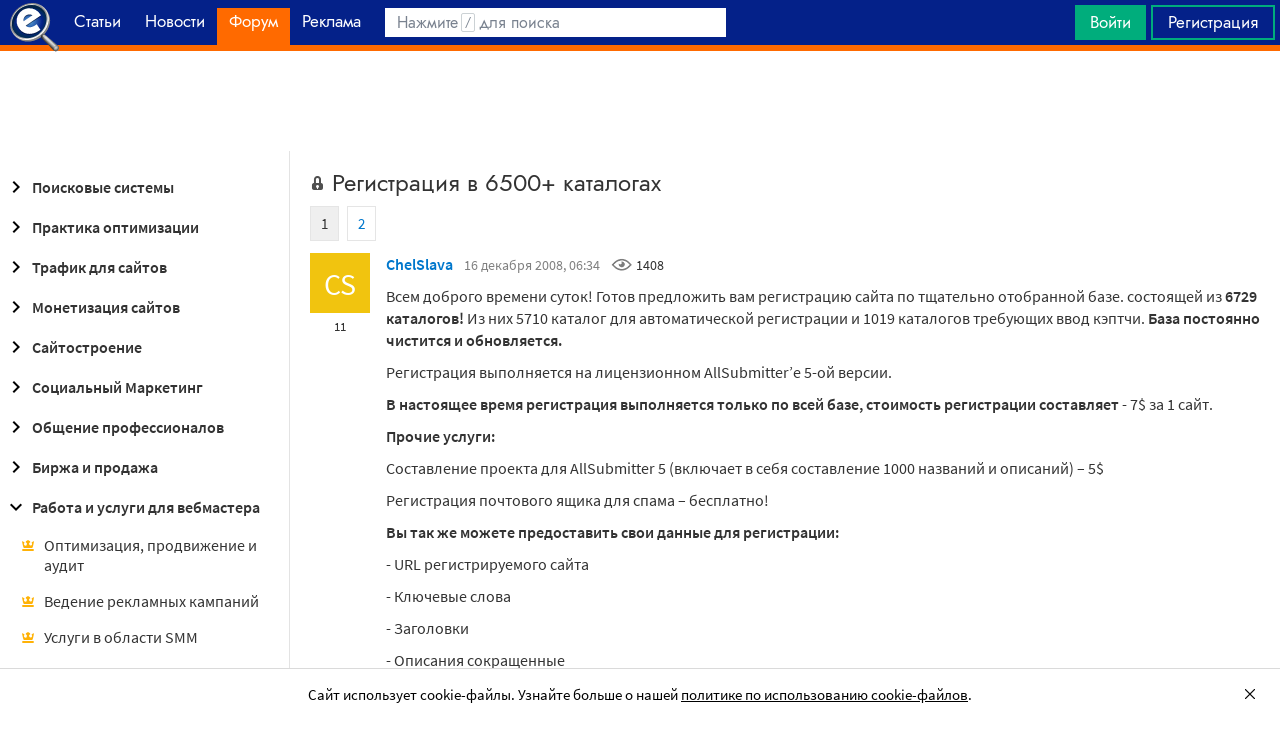

--- FILE ---
content_type: text/html; charset=utf-8
request_url: https://searchengines.guru/ru/forum/296670
body_size: 29098
content:

<!DOCTYPE html>
<html lang="ru">
<head>
    <meta http-equiv="X-UA-Compatible" content="IE=edge" />
    <meta http-equiv="Content-Type" content="text/html; charset=UTF-8">
    <meta http-equiv="x-dns-prefetch-control" content="on">
    <link rel="preconnect" href="https://d.searchengines.guru" crossorigin>
    <link rel="preconnect" href="wss://chat.searchengines.guru">
    <link rel="preload" href="https://d.searchengines.guru/fonts/jost/jost-book.woff2" as="font" type="font/woff2" crossorigin>
    <link rel="preload" href="https://d.searchengines.guru/fonts/source-sans-pro/sourcesanspro-regular.woff2" as="font" type="font/woff2" crossorigin>
    <link rel="preload" href="https://d.searchengines.guru/fonts/source-sans-pro/sourcesanspro-semibold.woff2" as="font" type="font/woff2" crossorigin>
        <link rel="preload" href="https://d.searchengines.guru/fonts/jost/jost-semi.woff2" as="font" type="font/woff2" crossorigin>
        <link rel="preload" href="https://d.searchengines.guru/fonts/source-sans-pro/sourcesanspro-bold.woff2" as="font" type="font/woff2" crossorigin>
    <meta name="msapplication-config" content="none" />
    <meta name="referrer" content="no-referrer-when-downgrade">
    <meta name="viewport" content="width=device-width, initial-scale=1.0, minimum-scale=1.0" />
    <meta name="theme-color" content="#042189" />
    <title>Регистрация в 6500&#x2B; каталогах - Регистрация в каталогах - Работа и услуги для вебмастеров - Форум об интернет-маркетинге</title>
    <meta name="description" content="Готов предложить вам регистрацию сайта по тщательно отобранной базе. В настоящее время регистрация выполняется только по всей базе. Вы так же можете предоставить свои данные для регистрации  - URL регистрируемого сайта" />
    <meta property="og:title" content="Регистрация в 6500&#x2B; каталогах - Регистрация в каталогах - Работа и услуги для вебмастеров - Форум об интернет-маркетинге">
    <meta property="og:description" content="Готов предложить вам регистрацию сайта по тщательно отобранной базе. В настоящее время регистрация выполняется только по всей базе. Вы так же можете предоставить свои данные для регистрации  - URL регистрируемого сайта">
    <meta property="og:url" content="https://searchengines.guru/ru/forum/296670">
    <meta property="og:type" content="website">
        <meta property="og:image" content="https://d.searchengines.guru/og/se.png">
        <meta property="og:image:width" content="1200">
        <meta property="og:image:height" content="630">
        <meta property="vk:image" content="https://d.searchengines.guru/og/se-vk.png">
    <meta name="twitter:domain" content="searchengines.guru" />
    <meta name="twitter:site" content="@search_news" />
    <meta name="twitter:title" content="Регистрация в 6500&#x2B; каталогах - Регистрация в каталогах - Работа и услуги для вебмастеров - Форум об интернет-маркетинге" />
    <meta name="twitter:description" content="Готов предложить вам регистрацию сайта по тщательно отобранной базе. В настоящее время регистрация выполняется только по всей базе. Вы так же можете предоставить свои данные для регистрации  - URL регистрируемого сайта" />
    <meta name="twitter:card" content="summary_large_image" />
        <link rel="canonical" href="https://searchengines.guru/ru/forum/296670">

    <link rel="manifest" href="https://d.searchengines.guru/manifest.json">
    <link rel="apple-touch-icon" sizes="57x57" href="https://d.searchengines.guru/apple-touch-icon-57x57.png">
    <link rel="apple-touch-icon" sizes="76x76" href="https://d.searchengines.guru/apple-touch-icon-76x76.png">
    <link rel="apple-touch-icon" sizes="120x120" href="https://d.searchengines.guru/apple-touch-icon-120x120.png">
    <link rel="apple-touch-icon" sizes="152x152" href="https://d.searchengines.guru/apple-touch-icon-152x152.png">
    <link rel="apple-touch-icon" sizes="167x167" href="https://d.searchengines.guru/apple-touch-icon-167x167.png">
    <link rel="apple-touch-icon" sizes="180x180" href="https://d.searchengines.guru/apple-touch-icon-180x180.png">
    <link rel="apple-touch-icon" sizes="192x192" href="https://d.searchengines.guru/apple-touch-icon-192x192.png">
    <link rel="icon" sizes="192x192" href="https://d.searchengines.guru/i/android-touch-icon-192x192.png">
    <link rel="icon" sizes="128x128" href="https://d.searchengines.guru/i/android-touch-icon-128x128.png">
    <link rel="shortcut icon" id="favicon" href="https://d.searchengines.guru/i/favicon.ico">
        <link rel="alternate" type="application/rss+xml" title="Форум об интернет-маркетинге" href="/ru/forum/rss" />
        <link rel="alternate" type="application/rss+xml" title="Форум об интернет-маркетинге - " href="/ru/forum/webmasters-jobs/registration-catalogs/rss" />
    <link href="https://d.searchengines.guru/styles/app.e6ea78206143d9701c0b4cb4817677b3.css" type="text/css" rel="stylesheet">
    
    <script type="text/javascript">
        window.resourceBasePath = "https://d.searchengines.guru/";
    </script>
     <script type="text/javascript">!function(){window.mqGlobal={};var n=!1,t=!1,e=[],o=[];function d(n){var t;for(t=0;t<n.length;t+=1)n[t]()}function i(){n||(n=!0,d(e),e=[])}function l(){i(),t||(t=!0,d(o),o=[])}mqGlobal.AddOnReady=function(t){n?t(document):e.push(t)},mqGlobal.AddOnLoad=function(n){t?n(document):o.push(n)},mqGlobal.AddOnActiveWindowChange=function(n){this._onvisibility||(this._onvisibility=[]),this._onvisibility[this._onvisibility.length]=n},document.addEventListener?(document.addEventListener("DOMContentLoaded",i,!1),window.addEventListener("load",l,!1)):document.attachEvent&&(document.attachEvent("onreadystatechange",(function(){switch(document.readyState){case"interactive":i();break;case"complete":l()}})),window.attachEvent("onload",l),document.documentElement.doScroll&&window==window.top&&function n(){if(document.body)try{document.documentElement.doScroll("left"),i()}catch(t){setTimeout(n,0)}}()),window.V||(window.V=[]),mqGlobal.AddOnReady((function(){var n=document.body;null==n.style.flex&&null==n.style.msFlex&&null==n.style.webkitBoxFlex&&(n.className+=" old-browser")}))}(); </script>
    <script src="https://d.searchengines.guru/js/app.28ef76be1b2f3568cbfd0dd273879198.js" type="text/javascript" defer></script>
</head>
<body>

    <div class="page-header" id="header">
        <div class="page-header__logo">
            <a href="/ru">
                <img src="https://d.searchengines.guru/i/logo.png" srcset="https://d.searchengines.guru/i/logo_2x.png 2x" loading="lazy" width="225" height="50" alt="Searchengines.guru" title="Searchengines.guru">
                <img src="https://d.searchengines.guru/i/se.png" srcset="https://d.searchengines.guru/i/se_2x.png 2x" loading="lazy" width="51" height="50" alt="Searchengines.guru" title="Searchengines.guru" style="display: none">
            </a>
        </div>

        <div class="page-header__menu">
            <ul class="page-header-menu" id="page-header-menu">
                <li class="page-header-menu__item  page-header-menu__item_mobile"><a href='/ru'><span><b>Главная</b></span></a></li>
<li class="page-header-menu__item"><a href='/ru/articles'><span><b>Статьи</b></span></a></li>
<li class="page-header-menu__item"><a href='/ru/news'><span><b>Новости </b></span></a></li>
<li class="page-header-menu__item_forum page-header-menu__item page-header-menu__item_selected"><a href='/ru/forum'><span><b>Форум</b></span><i class="ui-icons ui-icons_arrow-down-white"></i><i class="ui-icons ui-icons_arrow-down-min"></i></a></li>
<li class="page-header-menu__item"><a href='/ru/aom'><span><b>Реклама</b></span></a></li>

            </ul>
        </div>

        <div class="page-header__search">
                <form class="page-header-search" action="/ru/search">
                    <input id="headerSearch" type="text" class="input page-header-search__input" placeholder=" " name="keyword"/>
                    <div class="page-header-search__placeholder page-header-search__placeholder_long">Нажмите <span>/</span> для поиска</div>
                    <div class="page-header-search__placeholder page-header-search__placeholder_short">Поиск</div>
                    <button type="submit" class="page-header-search__button">
                        <i class="ui-icons ui-icons_search-black"></i>
                    </button>
                </form>
                <script type="text/javascript">
                    window.mqGlobal.AddOnReady(function () {
                    window.initSuggestions("headerSearch", "/ru/search/suggestions", "/ru/search/users", "");
                    });
                </script>
        </div>

        <div class="page-header__private page-header__private_login">
            <div class="page-header__private-item header-search-button">
<a id="searchHeader" class="search-button qa-header-search-button" title="Поиск" href="/ru/search"><i class="ui-icons ui-icons_search"></i></a><div class="search-panel search-panel_hidden" id="searchPanel"><input type="text" class="input search-panel__input qa-search-panel-input" id="searchPanelInput"><button class="search-panel__button qa-search-panel-button" id="searchPanelButton"><i class="ui-icons ui-icons_search-black"></i></button></div>
</div>
<div class="page-header__private-item">
<a class="signin-btn" title="Войти" href="/ru/login">Войти</a></div>
<div class="page-header__private-item page-header__private-item_signup">
<a class="signup-btn" title="Регистрация" href="/ru/register">Регистрация</a></div>

        </div>
    </div>


      <div style="text-align: center">
          <script async src="https://pagead2.googlesyndication.com/pagead/js/adsbygoogle.js?client=ca-pub-6257102811409879"
                  crossorigin="anonymous"></script>
          <!-- SE.guru - TOP RESPONSIVE -->
          <ins class="adsbygoogle"
               style="display:block; height: 100px"
               data-ad-client="ca-pub-6257102811409879"
               data-ad-slot="4849808988"
               data-ad-format="fluid"
               data-full-width-responsive="true"></ins>
          <script>
              (adsbygoogle = window.adsbygoogle || []).push({});
          </script>
      </div>


    <div class="main-content">
            <div class="main-content__column-left" id="mainContentSidebar">
                    <div id="sidebar-menu" class="sidebar-menu">
                        



<ul class="sidebar-menu__list" id="sidebarMenu">
  <li class="sidebar-menu__item sidebar-menu__item_has-child"><a href="/ru/forum/search-engines" title="Форум про поисковые системы Яндекс, Google, Bing, Rambler, Baidu, Yahoo. В разделе обсуждаются алгоритмы, апдейты, ранжирование. Также в разделе обсуждают СМИ-агрегаторы и доски объявлений."><span class="sidebar-menu__button"><i class="ui-icons ui-icons_nav-arrow-right"></i></span>Поисковые системы</a><ul class="sidebar-menu__sub-list
">
<li class="sidebar-menu__item"><a href="/ru/forum/search-engines/google" title="Google — cамый крупный поисковик Интернета. Обсуждение особенностей продвижения в Google: индексация, ссылки, тексты, апдейты, баны и многое другое.">Google</a><li class="sidebar-menu__item"><a href="/ru/forum/search-engines/yandex" title="Yandex — крупнейшая поисковая система Рунета. Обсуждение особенностей продвижения в Яндексе: индексация, ссылки, тексты, апдейты, баны и многое другое.">Яндекс</a><li class="sidebar-menu__item"><a href="/ru/forum/search-engines/website-catalogs" title="Обмен опытом по работе с каталогами сайтов. Опытные форумчане рассказывают про использование ссылок с каталогов, регистрации в досках объявлений.">Каталоги сайтов</a><li class="sidebar-menu__item"><a href="/ru/forum/search-engines/engines" title="Обсуждение работы в поисковых системах Bing, Rambler, Baidu, Yahoo. Опытные SEO-мастера делятся опытом продвижения.">Прочие поисковики</a><li class="sidebar-menu__item"><a href="/ru/forum/search-engines/aggregators-boards" title="Обсуждение работы с Avito.ru, Olx.ua, Kufar.by, Яндекс.Маркетом. Продвижение товаров и услуг через агрегаторы и доски объявлений.">Агрегаторы и доски объявлений</a></ul>
<li class="sidebar-menu__item sidebar-menu__item_has-child"><a href="/ru/forum/optimization-practices" title="Все об оптимизации сайтов: ранжирование, индексация, ссылки, работа с биржами, баны, сервисы, частые вопросы. Обсуждение алгоритмов поисковых систем."><span class="sidebar-menu__button"><i class="ui-icons ui-icons_nav-arrow-right"></i></span>Практика оптимизации</a><ul class="sidebar-menu__sub-list
">
<li class="sidebar-menu__item"><a href="/ru/forum/optimization-practices/common" title="Общие вопросы по поисковой оптимизации от пользователей форума searchengines.guru. В этом разделе вы можете задать свой вопрос или помочь коллегам.">Общие вопросы оптимизации</a><li class="sidebar-menu__item"><a href="/ru/forum/optimization-practices/private" title="Если у вас есть вопрос про бан вашего сайта или вылет его из базы, задайте его здесь. Индексацию конкретного сайта и ранжирование тоже следует обсуждать в этом разделе.">Частные вопросы - ранжирование, индексация, бан</a><li class="sidebar-menu__item"><a href="/ru/forum/optimization-practices/services" title="Программное обеспечение и сервисы для работы по оптимизации сайтов: парсеры, анализаторы, аудиторы, сборщики ключевых слов и позиций сайтов.">Сервисы и программы для работы с SE</a><li class="sidebar-menu__item"><a href="/ru/forum/optimization-practices/beginners-questions" title="Задавайте здесь любые вопросы по SEO-оптимизации — вам ответят опытные веб-мастера. В этом разделе вы можете задать свой вопрос по SEO или помочь коллегам.">Любые вопросы от новичков по оптимизации</a><li class="sidebar-menu__item"><a href="/ru/forum/optimization-practices/link-user-factors" title="Обсуждение вопросов, связанных с влиянием поведенческих факторов и ссылок на ранжирование в поисковых системах: баны, построение PBN, дропы, накрутка ПФ, ссылочный взрыв и многое другое.">Ссылочные и пользовательские факторы</a><li class="sidebar-menu__item"><a href="/ru/forum/optimization-practices/search-technologies" title="Как работают или должны работать поисковые системы, будут ли работать поисковые технологии в будущем, обсуждение новых параметров ранжирования.">Поисковые технологии</a><li class="sidebar-menu__item"><a href="/ru/forum/optimization-practices/doorways-hallways-metatags-cloaking" title="Обсуждение технологии работы с дорвеями, индексации большого количества страниц, банов, санкций поисковых систем.">Doorways & Cloaking</a></ul>
<li class="sidebar-menu__item sidebar-menu__item_has-child"><a href="/ru/forum/website-advertisement" title="Раздел посвящен рекламе сайтов через Яндекс.Директ, Гугл Адвордс (Google Ads), тизерные сети, таргетированную и баннерную рекламу, push-трафик."><span class="sidebar-menu__button"><i class="ui-icons ui-icons_nav-arrow-right"></i></span>Трафик для сайтов</a><ul class="sidebar-menu__sub-list
">
<li class="sidebar-menu__item"><a href="/ru/forum/website-advertisement/search-context" title="Обсуждение работы контекстной рекламы: обсуждение проблем, стратегий работы, корректировки ставок, работа с Маркетом, обмен опытом по работе с баннерами.">Поисковая и контекстная реклама</a><li class="sidebar-menu__item"><a href="/ru/forum/website-advertisement/google-adwords" title="Обсуждаем привлечение клиентов через Google Ads: о настройках рекламной кампании, работе с оптимизацией ставок, стратегиях продвижения.">Google Adwords</a><li class="sidebar-menu__item"><a href="/ru/forum/website-advertisement/yandex-direct" title="Обсуждаем привлечение клиентов через Яндекс.Директ: настройки рекламной кампании, работа с оптимизацией ставок, стратегии продвижения.">Яндекс.Директ</a><li class="sidebar-menu__item"><a href="/ru/forum/website-advertisement/teaser-banner-ads" title="Теория и практика работы с тизерными и баннерыми сетями. Специалисты делятся опытом по настройке, созданию креативов, выбору сетей, оптимизации кампаний.">Тизерная и баннерная реклама</a><li class="sidebar-menu__item"><a href="/ru/forum/website-advertisement/common-ads-topics" title="Не поисковиками едиными ходит трафик. В топике собраны общие вопросы рекламы, которые не вошли в другие разделы.">Общие вопросы рекламы</a></ul>
<li class="sidebar-menu__item sidebar-menu__item_has-child"><a href="/ru/forum/website-monetization" title="Профессионалы рассказывают о своем опыте заработка на сайтах, приложениях, каналах и других ресурсах."><span class="sidebar-menu__button"><i class="ui-icons ui-icons_nav-arrow-right"></i></span>Монетизация сайтов</a><ul class="sidebar-menu__sub-list
">
<li class="sidebar-menu__item"><a href="/ru/forum/website-monetization/partner-program" title="Обсуждение партнерских программ и заработка на партнерских программах. В этом разделе вы можете задать свой вопрос или помочь коллегам.">Партнерские программы в Интернете</a><li class="sidebar-menu__item"><a href="/ru/forum/website-monetization/context-ad" title="Обсуждение монетизации через AdSense, РСЯ и другие партнерские сети. В этом разделе вы можете задать свой вопрос или помочь коллегам.">Контекстная реклама</a><li class="sidebar-menu__item"><a href="/ru/forum/website-monetization/google-adsense" title="Раздел для обсуждения только системы Google AdSense. В этом разделе вы можете задать свой вопрос или помочь коллегам.">Google AdSense</a><li class="sidebar-menu__item"><a href="/ru/forum/website-monetization/yandex-ads-network" title="Раздел для обсуждения Рекламной Сети Яндекса. В этом разделе вы можете задать свой вопрос или помочь коллегам.">Рекламная Сеть Яндекса</a><li class="sidebar-menu__item"><a href="/ru/forum/website-monetization/earning-teaser-banner-ads" title="Раздел для владельцев площадок, посвященный заработку на баннерной рекламе и тизерках. В этом разделе вы можете задать свой вопрос или помочь коллегам.">Размещение тизерной и баннерной рекламы</a><li class="sidebar-menu__item"><a href="/ru/forum/website-monetization/common" title="Теория и практика монетизации своих сайтов, каналов, приложений. В топике собраны общие вопросы по заработку для вебмастеров.">Общие вопросы</a></ul>
<li class="sidebar-menu__item sidebar-menu__item_has-child"><a href="/ru/forum/development" title="Обсуждаем сайтростроение как ремесло и бизнес. В разделе собраны топики по выбору CMS, веб-аналитике, доменам, серверам, дизайну и копирайтингу."><span class="sidebar-menu__button"><i class="ui-icons ui-icons_nav-arrow-right"></i></span>Сайтостроение</a><ul class="sidebar-menu__sub-list
">
<li class="sidebar-menu__item"><a href="/ru/forum/development/web" title="Обсуждение вопросов, связанных со строительством веб-сайтов: скрипты, серверы, настройка, разработка, администрирование. В этом разделе вы можете задать свой вопрос или помочь коллегам.">Веб-строительство</a><li class="sidebar-menu__item"><a href="/ru/forum/development/statistics-analytics" title="Обсуждение работы с системами веб-аналитики: Яндекс.Метрика, Google Analytics, Finteza и другие.">Статистика и аналитика</a><li class="sidebar-menu__item"><a href="/ru/forum/development/domain-names" title="Обсуждение работы с доменами: подбор, регистрация, технические вопросы. В этом разделе вы можете задать свой вопрос или помочь коллегам.">Доменные имена</a><li class="sidebar-menu__item"><a href="/ru/forum/development/servers-administration" title="Установка, настройка и оптимизация серверов. В этом разделе вы можете задать свой вопрос или помочь коллегам.">Администрирование серверов</a><li class="sidebar-menu__item"><a href="/ru/forum/development/hosting" title="Хостинг сайтов, аренда серверов, colocation. В этом разделе вы можете задать свой вопрос или помочь коллегам.">Хостинг</a><li class="sidebar-menu__item"><a href="/ru/forum/development/security" title="Все вопросы информационной безопасности для вебмастеров, сайтостроителей, разработчиков, оптимизаторов. В этом разделе вы можете задать свой вопрос или помочь коллегам.">Безопасность</a><li class="sidebar-menu__item"><a href="/ru/forum/development/usability-visitors-retention" title="Влияние дизайна на User Experience, Usability сайтов, поведение пользователей, удержание пользователей. В этом разделе вы можете задать свой вопрос или помочь коллегам.">Usability и удержание посетителей</a><li class="sidebar-menu__item"><a href="/ru/forum/development/copywriting" title="Профессиональные писатели текстов, соединяйтесь! О наполнении текстом сайтов.">Копирайтинг</a></ul>
<li class="sidebar-menu__item sidebar-menu__item_has-child"><a href="/ru/forum/social-media-marketing" title="Маркетинг в блогах и социальных сетях. Раздел для Social Media Marketing-специалистов. Не для коммерческих объявлений."><span class="sidebar-menu__button"><i class="ui-icons ui-icons_nav-arrow-right"></i></span>Социальный Маркетинг</a><ul class="sidebar-menu__sub-list
">
<li class="sidebar-menu__item"><a href="/ru/forum/social-media-marketing/vkontakte" title="Продвижение в социальной сети Вконтакте, увеличение охватов, настройка групп и рассылок.  Разбираем только легальные способы продвижения. Не для коммерческих объявлений.">Вконтакте </a><li class="sidebar-menu__item"><a href="/ru/forum/social-media-marketing/youtube" title="О заработке на YouTube. В этом разделе вы можете задать свой вопрос или помочь коллегам.">YouTube</a><li class="sidebar-menu__item"><a href="/ru/forum/social-media-marketing/facebook" title="Продвижение в социальной сети Facebook и Instagram, разбор проблем с блокировкой аккаунтов, монетизацией групп. Разбираем только легальные способы продвижения. Не для коммерческих объявлений.">Facebook & Instagram</a><li class="sidebar-menu__item"><a href="/ru/forum/social-media-marketing/tiktok" title="Продвижение и монетизация в социальной сети TikTok. Задавайте вопросы, чтобы получить консультацию от специалистов. Не для коммерческих объявлений.">TikTok</a><li class="sidebar-menu__item"><a href="/ru/forum/social-media-marketing/telegram" title="Продвижение и монетизация в социальной сети Telegram. Задавайте вопросы, чтобы получить консультацию от специалистов. Не для коммерческих объявлений.">Telegram</a><li class="sidebar-menu__item"><a href="/ru/forum/social-media-marketing/smm-other" title="Общие вопросы по Social Media Marketing: продвижение бизнеса, покупка рекламы, блокировка аккаунтов, юридические вопросы. Не для коммерческих объявлений.">Общие вопросы</a></ul>
<li class="sidebar-menu__item sidebar-menu__item_has-child"><a href="/ru/forum/professionals-talks" title="Топик посвящен общим вопросам форумчан: SMM, обучение, eCommerce, телефония, инвестиции, финансы, экономика, правовые вопросы."><span class="sidebar-menu__button"><i class="ui-icons ui-icons_nav-arrow-right"></i></span>Общение профессионалов</a><ul class="sidebar-menu__sub-list
">
<li class="sidebar-menu__item"><a href="/ru/forum/professionals-talks/seminars-conferences" title="Анонсы предстоящих событий, отзывы о прошедших мероприятиях, конференциях.">Семинары и конференции</a><li class="sidebar-menu__item"><a href="/ru/forum/professionals-talks/web-stores-ecommerce" title="Интернет-торговля, технические, финансовые и юридические вопросы, связанные с электронной коммерцией. В этом разделе вы можете задать свой вопрос или помочь коллегам. Обсуждение технических решений для eCommerce-отрасли.">eCommerce, интернет-магазины и электронная коммерция</a><li class="sidebar-menu__item"><a href="/ru/forum/professionals-talks/telephony-business-communication" title="Технические и деловые вопросы бизнес-коммуникации. В этом разделе вы можете задать свой вопрос или помочь коллегам.">Телефония и коммуникации для бизнеса</a><li class="sidebar-menu__item"><a href="/ru/forum/professionals-talks/business-topics" title="Оптимизация как бизнес: найм сотрудников, построение команды, удержание клиентов, правовые вопросы. В этом разделе вы можете задать свой вопрос или помочь коллегам.">Деловые вопросы</a><li class="sidebar-menu__item"><a href="/ru/forum/professionals-talks/finances" title="Банки, платежные системы, обмен, электронные деньги. В этом разделе вы можете задать свой вопрос или помочь коллегам.">Финансы</a><li class="sidebar-menu__item"><a href="/ru/forum/professionals-talks/yandex-money-professional-account" title="Обсуждение функциональности и возможностей с представителями системы Яндекс.Деньги.">Cчет в Яндекс.Деньгах</a><li class="sidebar-menu__item"><a href="/ru/forum/professionals-talks/cryptocurrency" title="Обсуждение криптовалют: Bitcoin, Ethereum, Альты, Monero, новости майнинга и ICO, легализация">Криптовалюты</a><li class="sidebar-menu__item"><a href="/ru/forum/professionals-talks/investments" title="Обсуждаем, как и куда правильно вкладывать деньги: сайты, Youtube, Форекс, Фондовый рынок, акции, покупка квартир и другое.">Инвестиции</a><li class="sidebar-menu__item"><a href="/ru/forum/professionals-talks/economics" title="Общие вопросы экономической жизни: обмен валюты, прогнозы на будущее, налоги, обзоры зарплат и доходов.">Экономика</a><li class="sidebar-menu__item"><a href="/ru/forum/professionals-talks/legal-issues" title="Обсуждение юридических вопросов в оптимизации и вообще бизнесе">Правовые вопросы</a></ul>
<li class="sidebar-menu__item sidebar-menu__item_has-child"><a href="/ru/forum/optimizators-exchange" title="Платный раздел, посвященный финансовым объявлениям, продаже сайтов, регистрации доменов, инфопродуктам и другому."><span class="sidebar-menu__button"><i class="ui-icons ui-icons_nav-arrow-right"></i></span>Биржа и продажа</a><ul class="sidebar-menu__sub-list
">
<li class="sidebar-menu__item sidebar-menu__item_has-icon"><a href="/ru/forum/optimizators-exchange/financial-announcements" title="Выдача кредитов, обмен электронных денег и другие финансовые вопросы."><i class="ui-icons ui-icons_crown"></i>Финансовые объявления</a><li class="sidebar-menu__item"><a href="/ru/forum/optimizators-exchange/full-time-job" title="Размещение вакансий в IT: SEO-специалисты, копирайтеры, разработчики, сайтостроители, видеомейкеры. Работа в штате и удаленная работа.">Работа на постоянной основе</a><li class="sidebar-menu__item sidebar-menu__item_has-icon"><a href="/ru/forum/optimizators-exchange/site-purchase-sale" title="Купля/продажа сайтов и доменов. В разделе вы можете купить или продать сайт, найти хороший дроп"><i class="ui-icons ui-icons_crown"></i>Сайты - покупка, продажа</a><li class="sidebar-menu__item sidebar-menu__item_has-icon"><a href="/ru/forum/optimizators-exchange/social-networks-pages-groups-applications" title="Продажа аккаунтов, страниц, групп, приложений, каналов в социальных сетях."><i class="ui-icons ui-icons_crown"></i>Соцсети: страницы, группы, приложения</a><li class="sidebar-menu__item sidebar-menu__item_has-icon"><a href="/ru/forum/optimizators-exchange/sites-without-domains" title="Объявления о покупке и продаже сайтов без доменов. Выкладывайте свои предложения и запросы на покупку сайтов без доменов."><i class="ui-icons ui-icons_crown"></i>Сайты без доменов</a><li class="sidebar-menu__item sidebar-menu__item_has-icon"><a href="/ru/forum/optimizators-exchange/traffic-teaser-banner-ads" title="Обзор партнерских программ, обсуждение тизерного трафика, заработок на push-уведомлениях"><i class="ui-icons ui-icons_crown"></i>Трафик, тизерная и баннерная реклама</a><li class="sidebar-menu__item sidebar-menu__item_has-icon"><a href="/ru/forum/optimizators-exchange/domain-sale-evaluation-registration" title="Если хотите оценить, купить или продать домен — вам сюда. Обсуждение стоимости доменов."><i class="ui-icons ui-icons_crown"></i>Продажа, оценка, регистрация доменов</a><li class="sidebar-menu__item sidebar-menu__item_has-icon"><a href="/ru/forum/optimizators-exchange/exchange-purchase-sale-links" title="Предложения вебмастеров по покупке, продаже, обмену ссылками. Прогоны по каталогам, вечные ссылки, линкбилдинг, PBN."><i class="ui-icons ui-icons_crown"></i>Ссылки - обмен, покупка, продажа</a><li class="sidebar-menu__item sidebar-menu__item_has-icon"><a href="/ru/forum/optimizators-exchange/programs-scripts" title="Программы и скрипты для вебмастеров: CPA-сети, регистраторы mail, генераторы ссылок, плагины для CMS."><i class="ui-icons ui-icons_crown"></i>Программы и скрипты</a><li class="sidebar-menu__item sidebar-menu__item_has-icon"><a href="/ru/forum/optimizators-exchange/article-posting" title="Обмен ссылками с помощью размещения статей и гостевого постинга. Здесь вы можете опубликовать предложения по обмену ссылками и публикациями."><i class="ui-icons ui-icons_crown"></i>Размещение статей</a><li class="sidebar-menu__item sidebar-menu__item_has-icon"><a href="/ru/forum/optimizators-exchange/info-products" title="Форумчане предлагают свои услуги по обучению заработку и добыче трафика."><i class="ui-icons ui-icons_crown"></i>Инфопродукты</a><li class="sidebar-menu__item sidebar-menu__item_has-icon"><a href="/ru/forum/optimizators-exchange/other" title="Предложения по продаже покупке аккаунтов от Яндекс.Директ, Яндекс.Дзен, Google Ads, Google Бизнес."><i class="ui-icons ui-icons_crown"></i>Прочие цифровые товары</a></ul>
<li class="sidebar-menu__item sidebar-menu__item_active-internal sidebar-menu__item_has-child"><a href="/ru/forum/webmasters-jobs" title="В разделе собраны предложения о работе, предложение услуг по продвижению SEO, PPC, SMM."><span class="sidebar-menu__button"><i class="ui-icons ui-icons_nav-arrow-down"></i></span>Работа и услуги для вебмастера</a><ul class="sidebar-menu__sub-list
 sidebar-menu__sub-list_show">
<li class="sidebar-menu__item sidebar-menu__item_has-icon"><a href="/ru/forum/webmasters-jobs/optimization-promotion-audit" title="Предложение услуг по оптимизации сайтов, продвижению, платным и бесплатным аудитам."><i class="ui-icons ui-icons_crown"></i>Оптимизация, продвижение и аудит</a><li class="sidebar-menu__item sidebar-menu__item_has-icon"><a href="/ru/forum/webmasters-jobs/advertisement-campaigns" title="Предложения и запросы на услуги по ведению рекламных кампаний в Яндекс.Директ, Google Ads, myTagret, Facebook, Instagram."><i class="ui-icons ui-icons_crown"></i>Ведение рекламных кампаний</a><li class="sidebar-menu__item sidebar-menu__item_has-icon"><a href="/ru/forum/webmasters-jobs/social-media-marketing-smm" title="Если вы предоставляете услуги SMM или хотите их заказать — обращайтесь в этот раздел."><i class="ui-icons ui-icons_crown"></i>Услуги в области SMM</a><li class="sidebar-menu__item sidebar-menu__item_has-icon"><a href="/ru/forum/webmasters-jobs/programming" title="Запросы и предложения услуг по разработке сайтов, написанию скриптов и программ"><i class="ui-icons ui-icons_crown"></i>Программирование</a><li class="sidebar-menu__item sidebar-menu__item_has-icon"><a href="/ru/forum/webmasters-jobs/websites-servers-administration" title="Запросы и предложения услуг по системному администрированию, настройке серверов"><i class="ui-icons ui-icons_crown"></i>Администрирование серверов и сайтов</a><li class="sidebar-menu__item sidebar-menu__item_has-icon"><a href="/ru/forum/webmasters-jobs/proxies-vpn-anonymizers-ip" title="Сервисы и услуги косвенного доступа в сеть. Прокси IPv4 и IPv6."><i class="ui-icons ui-icons_crown"></i>Прокси, ВПН, анонимайзеры, IP</a><li class="sidebar-menu__item sidebar-menu__item_has-icon"><a href="/ru/forum/webmasters-jobs/paid-training-webinars" title="Услуги по проведению платных семинаров, конференций, вебинаров, доров, СДЛ, PBN."><i class="ui-icons ui-icons_crown"></i>Платное обучение, вебинары</a><li class="sidebar-menu__item sidebar-menu__item_active sidebar-menu__item_has-icon"><a href="/ru/forum/webmasters-jobs/registration-catalogs" title="Все предложения по регистрации в каталогах, размещению ссылок, прогону по доскам объявлений."><i class="ui-icons ui-icons_crown"></i>Регистрация в каталогах</a><li class="sidebar-menu__item sidebar-menu__item_has-icon"><a href="/ru/forum/webmasters-jobs/copywriting-translations" title="Для предложения и запроса услуг копирайтеров и переводчиков. Подбор ключей, написание текста, редактура."><i class="ui-icons ui-icons_crown"></i>Копирайтинг, переводы</a><li class="sidebar-menu__item sidebar-menu__item_has-icon"><a href="/ru/forum/webmasters-jobs/design" title="Топик посвящен предложению услуг для дизайнеров и верстальщиков. Проверенные пользователи, низкие цены, гарантия исполнения, рейтинг исполнителей."><i class="ui-icons ui-icons_crown"></i>Дизайн</a><li class="sidebar-menu__item sidebar-menu__item_has-icon"><a href="/ru/forum/webmasters-jobs/usability-consultations-audit" title="Услуги по UI/UX-дизайну. Прототипирование сайтов, аудит, повышение конверсий и удобства для пользователей."><i class="ui-icons ui-icons_crown"></i>Usability: консультации и аудит</a><li class="sidebar-menu__item sidebar-menu__item_has-icon"><a href="/ru/forum/webmasters-jobs/development" title="Каталог предложений от сайтостроителей: самописные сайты, популярные CMS, готовые решения, лендинги и большие интернет-магазины. В топике можно найти исполнителей и прорекламировать свои услуги."><i class="ui-icons ui-icons_crown"></i>Изготовление сайтов</a><li class="sidebar-menu__item sidebar-menu__item_has-icon"><a href="/ru/forum/webmasters-jobs/content" title="Услуги по созданию контента для ваших проектов. Прямые предложения от контент-менеджеров по адекватным ценам."><i class="ui-icons ui-icons_crown"></i>Наполнение сайтов</a><li class="sidebar-menu__item sidebar-menu__item_has-icon"><a href="/ru/forum/webmasters-jobs/other" title="Если вам не подошел ни один из разделов выше, разместите объявление здесь"><i class="ui-icons ui-icons_crown"></i>Прочие услуги</a></ul>
<li class="sidebar-menu__item sidebar-menu__item_has-child"><a href="/ru/forum/offtopic" title="Раздел посвящен общению по темам, не связанным с интернет-маркетингом, SEO, трафиком и заработком."><span class="sidebar-menu__button"><i class="ui-icons ui-icons_nav-arrow-right"></i></span>Не про работу</a><ul class="sidebar-menu__sub-list
">
<li class="sidebar-menu__item"><a href="/ru/forum/offtopic/about" title="Вопросы и информация  о сайте Searchengines.guru">О сайте и форуме</a><li class="sidebar-menu__item"><a href="/ru/forum/offtopic/misc" title="Если Вы не знаете, куда поместить тему, пишите здесь. Соблюдайте уважительное отношение к другим участникам форума Searchengines.guru.">Самое разное</a><li class="sidebar-menu__item"><a href="/ru/forum/offtopic/common" title="Общение на любые темы, не связанные с работой. Обсуждаем все, что происходит в мире. Соблюдайте уважительное отношение к другим участникам форума Searchengines.guru.">Курилка</a><li class="sidebar-menu__item"><a href="/ru/forum/offtopic/members-meetups" title="Объявления о встречах, организуемых участниками для участников форума Searchengines.guru.">Встречи и сходки</a><li class="sidebar-menu__item"><a href="/ru/forum/offtopic/hardware-software" title="О верных железных и логических друзьях оптимизатора. Соблюдайте уважительное отношение к другим участникам форума Searchengines.guru.">Железо и софт</a></ul>

</ul>

                    </div>

        

        <div id="forumArticles" class="forum-articles" style="display: none">
                

<div class="articles-item articles-item_light">
  <div class="articles-item__container" style="background-color: rgb( 232,201,172 )">
      <img class="articles-item__image-preview" loading="lazy" width="32" height="16" alt="preview" src="[data-uri]&#x2B;Tl5ufo6erx8vP09fb3&#x2B;Pn6/8QAHwEAAwEBAQEBAQEBAQAAAAAAAAECAwQFBgcICQoL/[base64]&#x2B;Pn6/9oADAMBAAIRAxEAPwD0BiEHHFZd1fKHwc8VfmYEEZrMmso5HySa4r2OxIs2t0G6Gryy8daz4LdIhwTVoFQOtCBn/9k=" />
    <a href="/ru/news/2058401" class="articles-item__image">
        <picture>
          <source srcset="https://d.searchengines.guru/20/96/odnoklassniki-hombre_600x314__dd3191c2.jpg, https://d.searchengines.guru/20/96/odnoklassniki-hombre_1200x628__baaf53f3.jpg 2x" media="(min-width:700px)">
          <img class="articles-item__image-main" loading="lazy" width="600" height="314" srcset="https://d.searchengines.guru/20/96/odnoklassniki-hombre_300x157__2abca0dd.jpg, https://d.searchengines.guru/20/96/odnoklassniki-hombre_600x314__dd3191c2.jpg 2x" src="https://d.searchengines.guru/20/96/odnoklassniki-hombre_600x314__dd3191c2.jpg" alt="В 2023 году Одноклассники пресекли более 9 млн подозрительных входов в учетные записи" onerror="this.style.display='none';">
        </picture>
      <span class="articles-item__img-fill" style="background: linear-gradient(to top, rgba( 232,201,172, 0.9) 0%, rgba( 232,201,172, 0.9) 10%, rgba( 232,201,172, 0.7) 50%, rgba( 232,201,172, 0) 100%);"></span>
    </a>
    <div class="articles-item__content" style="background: rgba(232,201,172, 0.9);">
      <span class="articles-item__content-fill" style="background: linear-gradient(to top, rgba( 232,201,172, 0.9) 0%, rgba( 232,201,172, 0.9) 10%, rgba( 232,201,172, 0.7) 50%, rgba( 232,201,172, 0) 100%);"></span>
      <div class="articles-item__content-wrapper">
        <h3 class="articles-item__title">
          <a href="/ru/news/2058401">В 2023 году Одноклассники пресекли более 9 млн подозрительных входов в учетные записи</a>
        </h3>
        <div class="articles-item__description">
          И выявили более 7 млн подозрительных пользователей
        </div>
        <div class="articles-item__footer">
              <span class="articles-item__author">Оксана Мамчуева</span>
          <span class="articles-item__date">
            <time datetime="2024-02-13T15:26Z" datetime-type="date">13 февраля 2024</time>
          </span>
        </div>
      </div>
    </div>
    <div class="articles-item__blackout"></div>
  </div>
</div>

                

<div class="articles-item articles-item_light">
  <div class="articles-item__container" style="background-color: rgb( 201,207,222 )">
      <img class="articles-item__image-preview" loading="lazy" width="32" height="16" alt="preview" src="[data-uri]&#x2B;Tl5ufo6erx8vP09fb3&#x2B;Pn6/8QAHwEAAwEBAQEBAQEBAQAAAAAAAAECAwQFBgcICQoL/[base64]&#x2B;Pn6/9oADAMBAAIRAxEAPwD0Dfnqaq3N55J&#x2B;QlmPpSq/HIpPkJyVrWxFwW9dlBIwaie4JckmnuUxVZ1y2QadkB//2Q==" />
    <a href="/ru/articles/2058101" class="articles-item__image">
        <picture>
          <source srcset="https://d.searchengines.guru/20/96/productoverview_pbicapabilities_1.1_600x314__ca8d6d83.jpg, https://d.searchengines.guru/20/96/productoverview_pbicapabilities_1.1_1200x628__8100ad44.jpg 2x" media="(min-width:700px)">
          <img class="articles-item__image-main" loading="lazy" width="600" height="314" srcset="https://d.searchengines.guru/20/96/productoverview_pbicapabilities_1.1_300x157__ba2469e5.jpg, https://d.searchengines.guru/20/96/productoverview_pbicapabilities_1.1_600x314__ca8d6d83.jpg 2x" src="https://d.searchengines.guru/20/96/productoverview_pbicapabilities_1.1_600x314__ca8d6d83.jpg" alt="Что такое Power BI и зачем это нужно бизнесу" onerror="this.style.display='none';">
        </picture>
      <span class="articles-item__img-fill" style="background: linear-gradient(to top, rgba( 201,207,222, 0.9) 0%, rgba( 201,207,222, 0.9) 10%, rgba( 201,207,222, 0.7) 50%, rgba( 201,207,222, 0) 100%);"></span>
    </a>
    <div class="articles-item__content" style="background: rgba(201,207,222, 0.9);">
      <span class="articles-item__content-fill" style="background: linear-gradient(to top, rgba( 201,207,222, 0.9) 0%, rgba( 201,207,222, 0.9) 10%, rgba( 201,207,222, 0.7) 50%, rgba( 201,207,222, 0) 100%);"></span>
      <div class="articles-item__content-wrapper">
        <h3 class="articles-item__title">
          <a href="/ru/articles/2058101">Что такое Power BI и зачем это нужно бизнесу</a>
        </h3>
        <div class="articles-item__description">
          От анализа – к принятию решений
        </div>
        <div class="articles-item__footer">
              <span class="articles-item__author">Поисковая Индустрия</span>
          <span class="articles-item__date">
            <time datetime="2024-02-14T08:35Z" datetime-type="date">14 февраля 2024</time>
          </span>
        </div>
      </div>
    </div>
    <div class="articles-item__blackout"></div>
  </div>
</div>

        </div>

    <script async src="https://pagead2.googlesyndication.com/pagead/js/adsbygoogle.js?client=ca-pub-6257102811409879"
    crossorigin="anonymous"></script>
    <!-- SE.guru - LEFT RESPONSIVE -->
    <ins class="adsbygoogle"
    style="display:block; width: 250px; height: 400px;"
    data-ad-client="ca-pub-6257102811409879"
    data-ad-slot="4877729142"
    data-ad-format="fluid"
    data-full-width-responsive="true"></ins>
    <script>
        (adsbygoogle = window.adsbygoogle || []).push({});
    </script>

                </div>
        <div class="main-content__column-mid" id="mainContentColumn">
            




<div class="breadcrumbs on-single-column">
        <a href="/ru/forum">Форум</a>
        <a href="/ru/forum/webmasters-jobs">Работа и услуги для вебмастера</a>
        <a href="/ru/forum/webmasters-jobs/registration-catalogs">Регистрация в каталогах</a>
</div>


<div class="box-header topic-header">
    <div class="box-header__title box-header__title_with-btn">
        <div class="button-toggle" id="sidebarToggle" title="Открыть меню" data-title="Закрыть меню"><i></i><i></i><i></i></div>
        <h1 id="forumTitle" class="topic-title">
            <a href="/ru/forum/webmasters-jobs/registration-catalogs" class="btn-back on-single-column inline" title="К списку"><i class="ui-icons ui-icons_back"></i></a>
                <i class="ui-icons ui-icons_lock" title="Тема закрыта"></i>

            Регистрация в 6500&#x2B; каталогах
        </h1>



    </div>
</div>

    <div class="toolbar toolbar_top">
        <div class="toolbar__item">
            


  <div class="paginator">

<a class="paginator__current-page" href="#" onclick="return false;">1</a><a class="paginator__page" href="/ru/forum/296670/page2">2</a>

  </div>

        </div>

    </div>

<div id="alerts-area" class="comments-list__alerts"></div>
<div id="comments_list" class="comments-list">
        <div class="comment comment_head">
            <div class="comment__avatar-area">
                <div class="comment__avatar-wrapper">
                        <a class="comment__avatar-link" href="/ru/users/92141">
                            <span class="comment__avatar avatar-palette-10">CS</span>
                        </a>
                        <div class="tooltip tooltip_hidden tooltip_top tooltip_abs qa-tooltip-avatar">

                            <div class="comment__date-created">На сайте с 15.12.2008</div>
                                <div class="comment__user-status"><i class="comment__user-status-icon comment__user-status-icon_offline"></i>Offline</div>
                        </div>
                </div>
                    <span class="comment__avatar-rating" title="Рейтинг">11</span>
            </div>

            <div class="comment__info">
                <div class="comment__author">
                    <span id="author_info_topic296670" class="comment__author-name">
                        <a href="/ru/users/92141" title="ChelSlava">ChelSlava</a>
                    </span>
                </div>

                <div class="comment__date">
                    <time datetime="2008-12-16T06:34Z" datetime-type="datetime">16 декабря 2008, 06:34</time>
                </div>

                <div class="comment__views" title="Просмотры: 1408">
                    <i class="ui-icons ui-icons_eye"></i>1408
                </div>

      </div>


      <div class="comment__content">

        <div id="contenttopic296670">
          <p>Всем доброго времени суток! Готов предложить вам регистрацию сайта по тщательно отобранной базе. состоящей из <b>6729 каталогов!</b> Из них 5710 каталог для автоматической регистрации и 1019 каталогов требующих ввод кэптчи. <b>База постоянно чистится и обновляется.</b> </p> <p>Регистрация выполняется на лицензионном AllSubmitter’е 5-ой версии.</p> <p><b>В настоящее время регистрация выполняется только по всей базе, стоимость регистрации составляет</b> - 7$ за 1 сайт.</p> <p><b>Прочие услуги:</b> </p> <p>Составление проекта для AllSubmitter 5 (включает в себя составление 1000 названий и описаний) – 5$</p> <p>Регистрация почтового ящика для спама – бесплатно!</p> <p><b>Вы так же можете предоставить свои данные для регистрации:</b> </p> <p>- URL регистрируемого сайта</p> <p>- Ключевые слова</p> <p>- Заголовки</p> <p>- Описания сокращенные</p> <p>- Описания расширенные</p> <p>Либо вы можете предоставить готовый проект под Allsubmitter 5-ой версии.</p> <p><b>Мои контакты</b> </p> <p>icq - 438499013</p> <p>Почта - ChelSlava@mail.ru</p> <p><b>Следующим 4 первым клиентам регистрация за 3$ </b></p>
        </div>

      </div>



        <div class="comment__similar comment__similar_column">
          <ul>
              <li class="comment__similar-item"><span class="ui-icons ui-icons_similar"></span><a data-fz-event="SE.guru+Forum+Similar+Topic" target="_blank" href="https://searchengines.guru/ru/forum/224850">Качественная регистрация в 8100&#x2B; каталогах</a></li>
              <li class="comment__similar-item"><span class="ui-icons ui-icons_similar"></span><a data-fz-event="SE.guru+Forum+Similar+Topic" target="_blank" href="https://searchengines.guru/ru/forum/227229">Качественная регистрация в 1350&#x2B; каталогах</a></li>
              <li class="comment__similar-item"><span class="ui-icons ui-icons_similar"></span><a data-fz-event="SE.guru+Forum+Similar+Topic" target="_blank" href="https://searchengines.guru/ru/forum/316395/4345625">Рега в англ. каталогах. Изучаю предложение.</a></li>
          </ul>
        </div>

    </div>

  <a id="comments"></a>
  

      <div class="comment">
            <div class="comment__avatar-area">
                <div class="comment__avatar-wrapper">
                  <a class="comment__avatar-link" href="/ru/users/27962">
                    <span class="comment__avatar avatar-palette-13">F</span>
                  </a>
                  <div class="tooltip tooltip_hidden tooltip_top tooltip_abs qa-tooltip-avatar">

                    <div class="comment__date-created">На сайте с 04.01.2007</div>
                      <div class="comment__user-status"><i class="comment__user-status-icon comment__user-status-icon_offline"></i>Offline</div>
                  </div>
                </div>
<span class="comment__avatar-rating" title="Рейтинг">55</span>
            </div>
            <div class="comment__info">
              <div class="comment__author">
                <span id="author_info_4068054" class="comment__author-name">
                  <a href="/ru/users/27962" title="Felex">Felex</a>
                </span>
              </div>

              <div class="comment__date">
                <time datetime="2008-12-16T06:50Z" datetime-type="datetime">16 декабря 2008, 06:50</time>
              </div>
              <a href="#comment_4068054" id="comment_4068054" class="comment__link" title="Постоянная ссылка">#1</a>
            </div>
            <div class="comment__content" id="content4068054">
              <p>За отзыв прогоняете? </p>
<p>если да то запишусь.</p>
<p>ЗЫ. Какой выхлоп с базы? (тиц, пр, сколько писем на ящик)</p>

            </div>
                <div class="comment__signature">Благодаря работе с СЕО, я узнал, что можно ничего не есть и курить на рабочем месте..</div>
      </div>
      <div class="comment">
            <div class="comment__avatar-area">
                <div class="comment__avatar-wrapper">
                  <a class="comment__avatar-link" href="/ru/users/14405">
                    <img src="https://d.searchengines.guru/avatar/12000/14405_1.png" loading="lazy" width="60" height="60" alt="G_Smoff">
                  </a>
                  <div class="tooltip tooltip_hidden tooltip_top tooltip_abs qa-tooltip-avatar">

                    <div class="comment__date-created">На сайте с 06.04.2006</div>
                      <div class="comment__user-status"><i class="comment__user-status-icon comment__user-status-icon_offline"></i>Offline</div>
                  </div>
                </div>
<span class="comment__avatar-rating" title="Рейтинг">115</span>
            </div>
            <div class="comment__info">
              <div class="comment__author">
                <span id="author_info_4068072" class="comment__author-name">
                  <a href="/ru/users/14405" title="G_Smoff">G_Smoff</a>
                </span>
              </div>

              <div class="comment__date">
                <time datetime="2008-12-16T06:57Z" datetime-type="datetime">16 декабря 2008, 06:57</time>
              </div>
              <a href="#comment_4068072" id="comment_4068072" class="comment__link" title="Постоянная ссылка">#2</a>
            </div>
            <div class="comment__content" id="content4068072">
              <p>Отписался в аську</p>

            </div>
                <div class="comment__signature">Signature</div>
      </div>
      <div class="comment">
            <div class="comment__avatar-area">
                <div class="comment__avatar-wrapper">
                  <a class="comment__avatar-link" href="/ru/users/84333">
                    <img src="https://d.searchengines.guru/avatar/84000/84333_1.png" loading="lazy" width="60" height="60" alt="Pisarev_OS">
                  </a>
                  <div class="tooltip tooltip_hidden tooltip_top tooltip_abs qa-tooltip-avatar">

                    <div class="comment__date-created">На сайте с 06.10.2008</div>
                      <div class="comment__user-status"><i class="comment__user-status-icon comment__user-status-icon_offline"></i>Offline</div>
                  </div>
                </div>
<span class="comment__avatar-rating" title="Рейтинг">149</span>
            </div>
            <div class="comment__info">
              <div class="comment__author">
                <span id="author_info_4068077" class="comment__author-name">
                  <a href="/ru/users/84333" title="Pisarev_OS">Pisarev_OS</a>
                </span>
              </div>

              <div class="comment__date">
                <time datetime="2008-12-16T07:01Z" datetime-type="datetime">16 декабря 2008, 07:01</time>
              </div>
              <a href="#comment_4068077" id="comment_4068077" class="comment__link" title="Постоянная ссылка">#3</a>
            </div>
            <div class="comment__content" id="content4068077">
              <p>За отзыв можно записаться?</p>

            </div>
                <div class="comment__signature">Нужны мобильные прокси? (<a href="/go?link=https://vk.cc/cmaHBE" title="https://vk.cc/cmaHBE" rel="nofollow" target="_blank">https://vk.cc/cmaHBE</a>) ЖМИ! </div>
      </div>
      <div class="comment">
            <div class="comment__avatar-area">
                <div class="comment__avatar-wrapper">
                  <a class="comment__avatar-link" href="/ru/users/92141">
                    <span class="comment__avatar avatar-palette-10">CS</span>
                  </a>
                  <div class="tooltip tooltip_hidden tooltip_top tooltip_abs qa-tooltip-avatar">

                    <div class="comment__date-created">На сайте с 15.12.2008</div>
                      <div class="comment__user-status"><i class="comment__user-status-icon comment__user-status-icon_offline"></i>Offline</div>
                  </div>
                </div>
<span class="comment__avatar-rating" title="Рейтинг">11</span>
            </div>
            <div class="comment__info">
              <div class="comment__author">
                <span id="author_info_4068100" class="comment__author-name">
                  <a href="/ru/users/92141" title="ChelSlava">ChelSlava</a>
                </span>
              </div>

              <div class="comment__date">
                <time datetime="2008-12-16T07:10Z" datetime-type="datetime">16 декабря 2008, 07:10</time>
              </div>
              <a href="#comment_4068100" id="comment_4068100" class="comment__link" title="Постоянная ссылка">#4</a>
            </div>
            <div class="comment__content" id="content4068100">
              <p><b>Felex</b>, <b>G_Smoff</b>, Приняты за отзыв, пожалуйста свяжитесь со мной по аське или почте</p>
<div class="fquote"><strong><span style="color:#0077cc;">Felex:</span></strong><br>ЗЫ. Какой выхлоп с базы? (тиц, пр, сколько писем на ящик)</div><p>По резлуьтату после регистрации могу сказать следующее, для сайтов имеющих до регистрации ТИЦ = 0 и PR = 0 ожидаемый итог по прошествии 3 месяцев:</p>
<p>PR до 3</p>
<p>ТИЦ до 30</p>
<div class="fquote"><strong><span style="color:#0077cc;">Pisarev_OS:</span></strong><br>За отзыв можно записаться?</div><p>Могу предложить регистрацию за 3$</p>

            </div>
      </div>
      <div class="comment">
            <div class="comment__avatar-area">
                <div class="comment__avatar-wrapper">
                  <a class="comment__avatar-link" href="/ru/users/13562">
                    <img src="https://d.searchengines.guru/avatar/12000/13562_1.png" loading="lazy" width="60" height="60" alt="СпанчБоБ">
                  </a>
                  <div class="tooltip tooltip_hidden tooltip_top tooltip_abs qa-tooltip-avatar">

                    <div class="comment__date-created">На сайте с 12.03.2006</div>
                      <div class="comment__user-status"><i class="comment__user-status-icon comment__user-status-icon_offline"></i>Offline</div>
                  </div>
                </div>
<span class="comment__avatar-rating" title="Рейтинг">98</span>
            </div>
            <div class="comment__info">
              <div class="comment__author">
                <span id="author_info_4068162" class="comment__author-name">
                  <a href="/ru/users/13562" title="СпанчБоБ">СпанчБоБ</a>
                </span>
              </div>

              <div class="comment__date">
                <time datetime="2008-12-16T07:33Z" datetime-type="datetime">16 декабря 2008, 07:33</time>
              </div>
              <a href="#comment_4068162" id="comment_4068162" class="comment__link" title="Постоянная ссылка">#5</a>
            </div>
            <div class="comment__content" id="content4068162">
              <div class="fquote">Составление проекта для AllSubmitter 5 (включает в себя составление 1000 названий и описаний) – 5$</div><p>За 10$ совершите прогон?- описания составляете Вы.</p>
<p>Сроки: на сегодня.</p>

            </div>
                <div class="comment__signature">Монетизируй трафик со своего сайта по максимуму! (<a href="/go?link=http://goo.gl/QMFK3" target="_blank" title="http://goo.gl/QMFK3">http://goo.gl/QMFK3</a>)</div>
      </div>
      <div class="comment">
            <div class="comment__avatar-area">
                <div class="comment__avatar-wrapper">
                  <a class="comment__avatar-link" href="/ru/users/92141">
                    <span class="comment__avatar avatar-palette-10">CS</span>
                  </a>
                  <div class="tooltip tooltip_hidden tooltip_top tooltip_abs qa-tooltip-avatar">

                    <div class="comment__date-created">На сайте с 15.12.2008</div>
                      <div class="comment__user-status"><i class="comment__user-status-icon comment__user-status-icon_offline"></i>Offline</div>
                  </div>
                </div>
<span class="comment__avatar-rating" title="Рейтинг">11</span>
            </div>
            <div class="comment__info">
              <div class="comment__author">
                <span id="author_info_4068200" class="comment__author-name">
                  <a href="/ru/users/92141" title="ChelSlava">ChelSlava</a>
                </span>
              </div>

              <div class="comment__date">
                <time datetime="2008-12-16T07:47Z" datetime-type="datetime">16 декабря 2008, 07:47</time>
              </div>
              <a href="#comment_4068200" id="comment_4068200" class="comment__link" title="Постоянная ссылка">#6</a>
            </div>
            <div class="comment__content" id="content4068200">
              <div class="fquote"><strong><span style="color:#0077cc;">СпанчБоБ:</span></strong><br>За 10$ совершите прогон?- описания составляете Вы.<br>Сроки: на сегодня.</div><p>Да конечно. Свяжитесь со мной по аське или почтой</p>

            </div>
      </div>
      <div class="comment">
            <div class="comment__avatar-area">
                <div class="comment__avatar-wrapper">
                  <a class="comment__avatar-link" href="/ru/users/13562">
                    <img src="https://d.searchengines.guru/avatar/12000/13562_1.png" loading="lazy" width="60" height="60" alt="СпанчБоБ">
                  </a>
                  <div class="tooltip tooltip_hidden tooltip_top tooltip_abs qa-tooltip-avatar">

                    <div class="comment__date-created">На сайте с 12.03.2006</div>
                      <div class="comment__user-status"><i class="comment__user-status-icon comment__user-status-icon_offline"></i>Offline</div>
                  </div>
                </div>
<span class="comment__avatar-rating" title="Рейтинг">98</span>
            </div>
            <div class="comment__info">
              <div class="comment__author">
                <span id="author_info_4075412" class="comment__author-name">
                  <a href="/ru/users/13562" title="СпанчБоБ">СпанчБоБ</a>
                </span>
              </div>

              <div class="comment__date">
                <time datetime="2008-12-17T12:44Z" datetime-type="datetime">17 декабря 2008, 12:44</time>
              </div>
              <a href="#comment_4075412" id="comment_4075412" class="comment__link" title="Постоянная ссылка">#7</a>
            </div>
            <div class="comment__content" id="content4075412">
              <p>Вчера прогнал сайт. На почту упало 650 писем...20% требуют обратки...Работа с ТС понравилась, все сделано хорошо...Подробный отзыв дам после индекса...</p>

            </div>
      </div>
      <div class="comment">
            <div class="comment__avatar-area">
                <div class="comment__avatar-wrapper">
                  <a class="comment__avatar-link" href="/ru/users/92141">
                    <span class="comment__avatar avatar-palette-10">CS</span>
                  </a>
                  <div class="tooltip tooltip_hidden tooltip_top tooltip_abs qa-tooltip-avatar">

                    <div class="comment__date-created">На сайте с 15.12.2008</div>
                      <div class="comment__user-status"><i class="comment__user-status-icon comment__user-status-icon_offline"></i>Offline</div>
                  </div>
                </div>
<span class="comment__avatar-rating" title="Рейтинг">11</span>
            </div>
            <div class="comment__info">
              <div class="comment__author">
                <span id="author_info_4075957" class="comment__author-name">
                  <a href="/ru/users/92141" title="ChelSlava">ChelSlava</a>
                </span>
              </div>

              <div class="comment__date">
                <time datetime="2008-12-17T14:18Z" datetime-type="datetime">17 декабря 2008, 14:18</time>
              </div>
              <a href="#comment_4075957" id="comment_4075957" class="comment__link" title="Постоянная ссылка">#8</a>
            </div>
            <div class="comment__content" id="content4075957">
              <p><b>СпанчБоБ</b>, спасибо за отзыв.</p>
<p><b>Мои контакты</b></p>
<p>icq - 438499013</p>
<p>Почта - ChelSlava@mail.ru</p>
<p><i>ChelSlava добавил 18.12.2008 в 11:55</i></p>
<p>ещё отзывы:</p>
<p><a href="/go?link=http://mastertalk.ru/discussion/73610/registraciya-v-6500-katalogah/" title="http://mastertalk.ru/topic73610.html" target="_blank">ссылка</a></p>

            </div>
      </div>
      <div class="comment">
            <div class="comment__avatar-area">
                <div class="comment__avatar-wrapper">
                  <a class="comment__avatar-link" href="/ru/users/14405">
                    <img src="https://d.searchengines.guru/avatar/12000/14405_1.png" loading="lazy" width="60" height="60" alt="G_Smoff">
                  </a>
                  <div class="tooltip tooltip_hidden tooltip_top tooltip_abs qa-tooltip-avatar">

                    <div class="comment__date-created">На сайте с 06.04.2006</div>
                      <div class="comment__user-status"><i class="comment__user-status-icon comment__user-status-icon_offline"></i>Offline</div>
                  </div>
                </div>
<span class="comment__avatar-rating" title="Рейтинг">115</span>
            </div>
            <div class="comment__info">
              <div class="comment__author">
                <span id="author_info_4081343" class="comment__author-name">
                  <a href="/ru/users/14405" title="G_Smoff">G_Smoff</a>
                </span>
              </div>

              <div class="comment__date">
                <time datetime="2008-12-18T13:10Z" datetime-type="datetime">18 декабря 2008, 13:10</time>
              </div>
              <a href="#comment_4081343" id="comment_4081343" class="comment__link" title="Постоянная ссылка">#9</a>
            </div>
            <div class="comment__content" id="content4081343">
              <p>ТС сегодня прогнал мой сайт. Прогнал оперативно, как только я предоставил описания.</p>
<p>На почту пока упало 904 письма. Выборочная проверка показывает успешные добавления в каталоги.</p>
<p>Прогоном доволен. После апа, при напоминании ТС, отпишусь о результатах.</p>
<p>Спасибо.</p>

            </div>
              <div class="comment__similar">
                <span class="ui-icons ui-icons_similar"></span>
                  <span class="comment__similar__item">
                    <a data-fz-event="SE.guru+Forum+Similar+Comment" target="_blank" title="Google напомнил о важности контактной информации на сайте" href="https://searchengines.guru/ru/news/2052020">Google напомнил о важности</a>
                      <span class="gradient-shader"></span>
                  </span>
                  <span class="comment__similar__item">
                    <a data-fz-event="SE.guru+Forum+Similar+Comment" target="_blank" title="Google начал показывать дополнительную информацию о результатах поиска" href="https://searchengines.guru/ru/news/2050218">Google начал показывать дополнительную</a>
                      <span class="gradient-shader"></span>
                  </span>
                  <span class="comment__similar__item">
                    <a data-fz-event="SE.guru+Forum+Similar+Comment" target="_blank" title="Яндекс кобласит" href="https://searchengines.guru/ru/forum/1072958/17003024">Яндекс кобласит</a>
                  </span>
              </div>
      </div>
      <div class="comment">
            <div class="comment__avatar-area">
                <div class="comment__avatar-wrapper">
                  <a class="comment__avatar-link" href="/ru/users/27962">
                    <span class="comment__avatar avatar-palette-13">F</span>
                  </a>
                  <div class="tooltip tooltip_hidden tooltip_top tooltip_abs qa-tooltip-avatar">

                    <div class="comment__date-created">На сайте с 04.01.2007</div>
                      <div class="comment__user-status"><i class="comment__user-status-icon comment__user-status-icon_offline"></i>Offline</div>
                  </div>
                </div>
<span class="comment__avatar-rating" title="Рейтинг">55</span>
            </div>
            <div class="comment__info">
              <div class="comment__author">
                <span id="author_info_4081375" class="comment__author-name">
                  <a href="/ru/users/27962" title="Felex">Felex</a>
                </span>
              </div>

              <div class="comment__date">
                <time datetime="2008-12-18T13:16Z" datetime-type="datetime">18 декабря 2008, 13:16</time>
              </div>
              <a href="#comment_4081375" id="comment_4081375" class="comment__link" title="Постоянная ссылка">#10</a>
            </div>
            <div class="comment__content" id="content4081375">
              <p>итак отзыв:</p>
<p>Заказывал у ТС прогон не нулевого сайта (адалт тематики) сайт несколько раз гонялся в последне время. </p>
<p>Прогон был выполнен в течении суток.</p>
<p>На ящик упало  336  писем. Учитывая тематику сайт определенно неплохо.</p>
<p>Просмотрел почту, каталогов, которые требуют обрату не много. </p>
<p>С моей точки зрения прогон стоит своих денег. </p>
<p>Спасибо ТС.</p>

            </div>
              <div class="comment__similar">
                <span class="ui-icons ui-icons_similar"></span>
                  <span class="comment__similar__item">
                    <a data-fz-event="SE.guru+Forum+Similar+Comment" target="_blank" title="Яндекс кобласит" href="https://searchengines.guru/ru/forum/1072958/17000222">Яндекс кобласит</a>
                  </span>
                  <span class="comment__similar__item">
                    <a data-fz-event="SE.guru+Forum+Similar+Comment" target="_blank" title="Эксперимент: Влияние прогона сайта в полуавтомате на посещаемость и пузомерки" href="https://searchengines.guru/ru/articles/20910">Эксперимент: Влияние прогона сайта</a>
                      <span class="gradient-shader"></span>
                  </span>
                  <span class="comment__similar__item">
                    <a data-fz-event="SE.guru+Forum+Similar+Comment" target="_blank" title="Яндекс.Вебмастер обновил алгоритм подбора рекомендованных запросов для сайта" href="https://searchengines.guru/ru/news/2014788">Яндекс.Вебмастер обновил алгоритм подбора</a>
                      <span class="gradient-shader"></span>
                  </span>
              </div>
      </div>
        <a id="comments_last"></a>


</div>

<div class="toolbar toolbar_bottom toolbar_without-mobile-margin">
  <div class="toolbar__item">
    


  <div class="paginator">

<a class="paginator__current-page" href="#" onclick="return false;">1</a><a class="paginator__page" href="/ru/forum/296670/page2">2</a>

  </div>

  </div>

    <div class="toolbar__item toolbar__item_right">
      <p class="need-auth"><a href="/ru/login">Авторизуйтесь</a> или <a href="/ru/register">зарегистрируйтесь</a>, чтобы оставить комментарий</p>
    </div>
</div>




<script type="application/ld+json">
{"@context":"https://schema.org","@type":"BreadcrumbList","itemListElement":[{"@type":"ListItem","position":1,"item":{"@id":"https://searchengines.guru/ru/forum","name":"Форум"}},{"@type":"ListItem","position":2,"item":{"@id":"https://searchengines.guru/ru/forum/webmasters-jobs","name":"Работа и услуги для вебмастера"}},{"@type":"ListItem","position":3,"item":{"@id":"https://searchengines.guru/ru/forum/webmasters-jobs/registration-catalogs","name":"Регистрация в каталогах"}}]}
</script>




<script type="application/ld+json">
{"@context":"https://schema.org","@type":"DiscussionForumPosting","headline":"Регистрация в 6500+ каталогах","url":"https://searchengines.guru/ru/forum/296670","datePublished":"2008-12-16T06:34:10.0000000Z","text":"Всем доброго времени суток! Готов предложить вам регистрацию сайта по тщательно отобранной базе. состоящей из 6729 каталогов! Из них 5710 каталог для автоматической регистрации и 1019 каталогов требующих ввод кэптчи. База постоянно чистится и обновляется. Регистрация выполняется на лицензионном AllSubmitterе 5-ой версии.\rВ настоящее время регистрация выполняется только по всей базе, стоимость регистрации составляет - 7$ за 1 сайт.\rПрочие услуги: Составление проекта для AllSubmitter 5 (включает в себя составление 1000 названий и описаний)  5$\rРегистрация почтового ящика для спама  бесплатно!\rВы так же можете предоставить свои данные для регистрации: - URL регистрируемого сайта\r- Ключевые слова\r- Заголовки\r- Описания сокращенные\r- Описания расширенные\rЛибо вы можете предоставить готовый проект под Allsubmitter 5-ой версии.\rМои контакты icq - 438499013\rПочта - ChelSlava@mail.ru\rСледующим 4 первым клиентам регистрация за 3$ ","interactionStatistic":{"@type":"InteractionCounter","interactionType":"https://schema.org/LikeAction","userInteractionCount":0},"author":{"@type":"Person","name":"ChelSlava","url":"https://searchengines.guru/ru/users/92141","agentInteractionStatistic":{"@type":"InteractionCounter","interactionType":"https://schema.org/WriteAction","userInteractionCount":0}},"comment":[{"@type":"Comment","text":"За отзыв прогоняете? если да то запишусь. ЗЫ. Какой выхлоп с базы? (тиц, пр, сколько писем на ящик) ","datePublished":"2008-12-16T06:50:14.0000000Z","url":"https://searchengines.guru/ru/forum/296670#comment_4068054","author":{"@type":"Person","name":"Felex","url":"https://searchengines.guru/ru/users/27962","agentInteractionStatistic":{"@type":"InteractionCounter","interactionType":"https://schema.org/WriteAction","userInteractionCount":0}}},{"@type":"Comment","text":"Отписался в аську ","datePublished":"2008-12-16T06:57:36.0000000Z","url":"https://searchengines.guru/ru/forum/296670#comment_4068072","author":{"@type":"Person","name":"G_Smoff","url":"https://searchengines.guru/ru/users/14405","agentInteractionStatistic":{"@type":"InteractionCounter","interactionType":"https://schema.org/WriteAction","userInteractionCount":0}}},{"@type":"Comment","text":"За отзыв можно записаться? ","datePublished":"2008-12-16T07:01:01.0000000Z","url":"https://searchengines.guru/ru/forum/296670#comment_4068077","author":{"@type":"Person","name":"Pisarev_OS","url":"https://searchengines.guru/ru/users/84333","agentInteractionStatistic":{"@type":"InteractionCounter","interactionType":"https://schema.org/WriteAction","userInteractionCount":1}}},{"@type":"Comment","text":"Felex , G_Smoff , Приняты за отзыв, пожалуйста свяжитесь со мной по аське или почте\rFelex: ЗЫ. Какой выхлоп с базы? (тиц, пр, сколько писем на ящик) По резлуьтату после регистрации могу сказать следующее, для сайтов имеющих до регистрации ТИЦ = 0 и PR = 0 ожидаемый итог по прошествии 3 месяцев:\rPR до 3\rТИЦ до 30\rPisarev_OS: За отзыв можно записаться? Могу предложить регистрацию за 3$ ","datePublished":"2008-12-16T07:10:40.0000000Z","url":"https://searchengines.guru/ru/forum/296670#comment_4068100","author":{"@type":"Person","name":"ChelSlava","url":"https://searchengines.guru/ru/users/92141","agentInteractionStatistic":{"@type":"InteractionCounter","interactionType":"https://schema.org/WriteAction","userInteractionCount":0}}},{"@type":"Comment","text":"Составление проекта для AllSubmitter 5 (включает в себя составление 1000 названий и описаний)  5$ За 10$ совершите прогон?- описания составляете Вы. Сроки: на сегодня. ","datePublished":"2008-12-16T07:33:10.0000000Z","url":"https://searchengines.guru/ru/forum/296670#comment_4068162","author":{"@type":"Person","name":"СпанчБоБ","url":"https://searchengines.guru/ru/users/13562","agentInteractionStatistic":{"@type":"InteractionCounter","interactionType":"https://schema.org/WriteAction","userInteractionCount":0}}},{"@type":"Comment","text":"СпанчБоБ: За 10$ совершите прогон?- описания составляете Вы.\rСроки: на сегодня. Да конечно. Свяжитесь со мной по аське или почтой ","datePublished":"2008-12-16T07:47:04.0000000Z","url":"https://searchengines.guru/ru/forum/296670#comment_4068200","author":{"@type":"Person","name":"ChelSlava","url":"https://searchengines.guru/ru/users/92141","agentInteractionStatistic":{"@type":"InteractionCounter","interactionType":"https://schema.org/WriteAction","userInteractionCount":0}}},{"@type":"Comment","text":"Вчера прогнал сайт. На почту упало 650 писем...20% требуют обратки...Работа с ТС понравилась, все сделано хорошо...Подробный отзыв дам после индекса... ","datePublished":"2008-12-17T12:44:06.0000000Z","url":"https://searchengines.guru/ru/forum/296670#comment_4075412","author":{"@type":"Person","name":"СпанчБоБ","url":"https://searchengines.guru/ru/users/13562","agentInteractionStatistic":{"@type":"InteractionCounter","interactionType":"https://schema.org/WriteAction","userInteractionCount":0}}},{"@type":"Comment","text":"СпанчБоБ , спасибо за отзыв.\rМои контакты icq - 438499013\rПочта - ChelSlava@mail.ru ChelSlava добавил 18.12.2008 в 11:55 ещё отзывы:\rссылка ","datePublished":"2008-12-17T14:18:10.0000000Z","url":"https://searchengines.guru/ru/forum/296670#comment_4075957","author":{"@type":"Person","name":"ChelSlava","url":"https://searchengines.guru/ru/users/92141","agentInteractionStatistic":{"@type":"InteractionCounter","interactionType":"https://schema.org/WriteAction","userInteractionCount":0}}},{"@type":"Comment","text":"ТС сегодня прогнал мой сайт. Прогнал оперативно, как только я предоставил описания. На почту пока упало 904 письма. Выборочная проверка показывает успешные добавления в каталоги. Прогоном доволен. После апа, при напоминании ТС, отпишусь о результатах. Спасибо. ","datePublished":"2008-12-18T13:10:57.0000000Z","url":"https://searchengines.guru/ru/forum/296670#comment_4081343","author":{"@type":"Person","name":"G_Smoff","url":"https://searchengines.guru/ru/users/14405","agentInteractionStatistic":{"@type":"InteractionCounter","interactionType":"https://schema.org/WriteAction","userInteractionCount":0}}},{"@type":"Comment","text":"итак отзыв: Заказывал у ТС прогон не нулевого сайта (адалт тематики) сайт несколько раз гонялся в последне время. Прогон был выполнен в течении суток. На ящик упало 336 писем. Учитывая тематику сайт определенно неплохо. Просмотрел почту, каталогов, которые требуют обрату не много. С моей точки зрения прогон стоит своих денег. Спасибо ТС. ","datePublished":"2008-12-18T13:16:43.0000000Z","url":"https://searchengines.guru/ru/forum/296670#comment_4081375","author":{"@type":"Person","name":"Felex","url":"https://searchengines.guru/ru/users/27962","agentInteractionStatistic":{"@type":"InteractionCounter","interactionType":"https://schema.org/WriteAction","userInteractionCount":0}}}]}
</script>

        </div>
    </div>

    



<div class="page-footer" id="footer">
    <div class="page-footer__columns">
                <div class="page-footer__columns-item page-footer__columns-forum">
                    <ul class="page-footer__subcategories"><li><a href="/ru/forum/search-engines">Поисковые системы</a></li><li><a href="/ru/forum/optimization-practices">Практика оптимизации</a></li><li><a href="/ru/forum/website-advertisement">Трафик для сайтов</a></li><li><a href="/ru/forum/website-monetization">Монетизация сайтов</a></li><li><a href="/ru/forum/development">Сайтостроение</a></li><li><a href="/ru/about/rules">Правила форума</a></li></ul>

                </div>
                <div class="page-footer__columns-item page-footer__columns-articles">
                    <ul class="page-footer__subcategories"><li><a href="/ru/articles/mobile">Мобильные технологии</a></li><li><a href="/ru/articles/interview">Интервью</a></li><li><a href="/ru/articles/seo">SEO</a></li><li><a href="/ru/articles/ad-technology">Рекламные технологии</a></li><li><a href="/ru/articles/analytics">Веб-аналитика</a></li></ul>

                </div>
                <div class="page-footer__columns-item page-footer__columns-news">
                    <ul class="page-footer__subcategories"><li><a href="/ru/news/seo">SEO</a></li><li><a href="/ru/news/social">Социальные сети</a></li><li><a href="/ru/news/analytics">Веб-аналитика</a></li><li><a href="/ru/news/media">Интернет и медиа</a></li><li><a href="/ru/news/ecommerce">eCommerce</a></li></ul>

                </div>
        <div class="page-footer__columns-item">
            <div class="page-footer__copyright">
                <ul class="page-footer__subcategories">
                        <li><div class="page-footer__copyright-about"><a href="/ru/about">О проекте</a></div></li>
                        <li><div class="page-footer__copyright-terms"><a href="/ru/about/terms">Условия использования</a></div></li>
                        <li><div class="page-footer__copyright-security"><a href="/ru/about/security">Политика конфиденциальности данных</a></div></li>
                        <li><div class="page-footer__copyright-cookies"><a href="/ru/about/cookies">Политика в отношении cookie-файлов</a></div></li>
                        <li><div class="page-footer__copyright-security"><a href="/ru/about/autopayments">Соглашение о реккурентных платежах</a></div></li>
                        <li><div class="page-footer__copyright-contact"><a href="/ru/contact">Контакты и обращения</a></div></li>
                    <li>
                      35 Dodekanisou str, Germasogeia, 4043, Limassol,&nbsp;Cyprus
                    </li>
                    <li class="qa-copyright">
                       &copy; <span class="qa-copyright-date">2000-2025</span>, <a class="page-footer__copyright-company" href="https://www.metaquotes.net/ru" target="_blank">MetaQuotes&nbsp;Ltd.</a>
                    </li>
                </ul>
            </div>
        </div>
    </div>
</div>
    <script type="text/javascript">
        (function(a,e,f,g,b,c,d){a[b]||(a.FintezaCoreObject=b,a[b]=a[b]||function(){(a[b].q=a[b].q||[]).push(arguments)},a[b].l=1*new Date,c=e.createElement(f),d=e.getElementsByTagName(f)[0],c.async=!0,c.defer=!0,c.src=g,d&&d.parentNode&&d.parentNode.insertBefore(c,d))})
          (window,document,"script","https://searchengines.guru/fz/core.js","fz");
      fz("register", "website", {
          id: "gylresdaaaenlcgoyigvffvmpbymkvszke",
          trackHash: true, trackLinks: true, timeOnPage: true
      });
    </script>
    
    
    <script data-type="translate" type="application/json">{"cookies":{"accept":"Сайт использует cookie-файлы. Узнайте больше о нашей <a href=\"/ru/about/cookies\" target=\"_blank\">политике по использованию cookie-файлов</a>."},"cancel":"Отмена","ok":"Ok","errorOccured":"Произошла ошибка","lightBox":{"close":"Закрыть","collapse":"Свернуть","showOriginal":"Показать оригинал","errorLoading":"Невозможно загрузить вложение","next":"Следующий","previous":"Предыдущий","save":"Сохранить","linkToImg":"Ссылка на изображение"},"chat":{"closeChat":"Закрыть переписку","title":"Чаты","close":"Закрыть","notsupport":"Ваша версия браузера не поддерживается","attachFileTitle":"Прикрепить файл","sendMessageTitle":"Ответить","searchUserPlaceholder":"Часть имени или логин","errorOccuredMessage":"Произошла ошибка. Пожалуйста, повторите попытку позже.","unreadMessages":"Непрочитанные сообщения","message":"Сообщение","send":"Отправить","emptyResultMessages":"Здесь пока нет сообщений","emptyResultSearch":"К сожалению, по вашему запросу ничего не найдено","errorEmptyMessage":"Сообщение не может быть пустым","errorLongMessage":"Длина сообщения не должна превышать {0} символов","chooseChat":"Пожалуйста, выберите чат или создайте новый.","deleteChat":"Удалить","delete":"Удалить","deleteChatConfirm":"Вы действительно хотите удалить чат?","newChat":"Создать чат","systemYouInvited":"Вас пригласили в чат {0}","systemUserInvited":"{0} пригласил(а) {1}","systemChatUserRemoved":"{0} исключил(а) {1} из чата","systemChannelUserRemove":"{0} исключила(а) {1} из канала","systemChannelPrivate":"{0} сделал(а) канал приватным","systemChannelPublic":"{0} сделал(а) канал публичным","systemChatLimited":"{0} сделала(а) чат ограниченным","systemChatUnlimited":"{0} снял(а) ограничения с чата","systemChatClosed":"{0} закрыл(а) чат","systemChannelClosed":"Канал закрыт","systemChatRename":"{0} изменил(а) название чата на {1}","systemChannelRename":"Название чата изменено на {0}","systemChatCreate":"{0} создал чат {1}","systemChannelCreate":"Создан канал {0}","systemChatUserLeft":"{0} покинул(а) чат","systemChatReopened":"{0} переоткрыл(а) чат","systemChannelReopened":"Канал снова открыт","countUsers":"{0} участников","leaveChat":"Покинуть чат","inviteChat":"Добавить участников","open":"Открыть","emptyAddMember":"Чтобы добавить новых участников, воспользуйтесь поиском","admin":"Администратор","moderator":"Модератор","edit":"Правка","changeChat":"Правка"}}</script><script type="text/javascript">
mqGlobal.AddOnLoad(function() {
  window.components.paginator.setHotKeysPaginator("","/ru/forum/296670/page2");
});
  </script>
<script type="text/javascript">
mqGlobal.AddOnLoad(function() {
  window.components.paginator.setHotKeysPaginator("","/ru/forum/296670/page2");
});
  </script>
  
<script type="text/javascript">
    window.mqGlobal.CurrentLanguage =  'ru';
    window.mqGlobal.HostName = 'searchengines.guru';
    window.mqGlobal.Uniq = '';
window.mqGlobal.AddOnReady(function() {
      if(window.self === window.top)
      {
        // панель политика по использованию cookie-файлов.
        components.cookieAccept(Translations.get('cookies.accept'), 'cookie_accept');
      }
    });</script>    
    <script type="application/ld&#x2B;json">
        {
        "@context": "https://schema.org",
        "@type": "Organization",
        "url": "https://searchengines.guru",
        "logo": "https://d.searchengines.guru/i/logo_se.png",
        "sameAs": [
        "https://www.facebook.com/Searchengines.ru",
        "https://www.twitter.com/search_news"
        ]
        }
    </script>
    <script type="application/ld&#x2B;json">
        {
        "@context": "https://schema.org",
        "@type": "WebSite",
        "name": "Searchengines.guru",
        "url": "https://searchengines.guru",
        "potentialAction": {
        "@type": "SearchAction",
        "target": "https://searchengines.guru/ru/search?keyword={keyword}",
        "query-input": "required name=keyword"
        }
        }
    </script>
<script type="application/ld+json">
{"@context":"https://schema.org","@type":"ItemList","itemListElement":[{"@type":"SiteNavigationElement","name":"Статьи","url":"/ru/articles","position":1},{"@type":"SiteNavigationElement","name":"Новости ","url":"/ru/news","position":2},{"@type":"SiteNavigationElement","name":"Форум","url":"/ru/forum","position":3}]}
</script>
</body>
</html>



--- FILE ---
content_type: text/html; charset=utf-8
request_url: https://www.google.com/recaptcha/api2/aframe
body_size: 264
content:
<!DOCTYPE HTML><html><head><meta http-equiv="content-type" content="text/html; charset=UTF-8"></head><body><script nonce="HPtvpbWSydxyq64eMhN8MA">/** Anti-fraud and anti-abuse applications only. See google.com/recaptcha */ try{var clients={'sodar':'https://pagead2.googlesyndication.com/pagead/sodar?'};window.addEventListener("message",function(a){try{if(a.source===window.parent){var b=JSON.parse(a.data);var c=clients[b['id']];if(c){var d=document.createElement('img');d.src=c+b['params']+'&rc='+(localStorage.getItem("rc::a")?sessionStorage.getItem("rc::b"):"");window.document.body.appendChild(d);sessionStorage.setItem("rc::e",parseInt(sessionStorage.getItem("rc::e")||0)+1);localStorage.setItem("rc::h",'1766664082454');}}}catch(b){}});window.parent.postMessage("_grecaptcha_ready", "*");}catch(b){}</script></body></html>